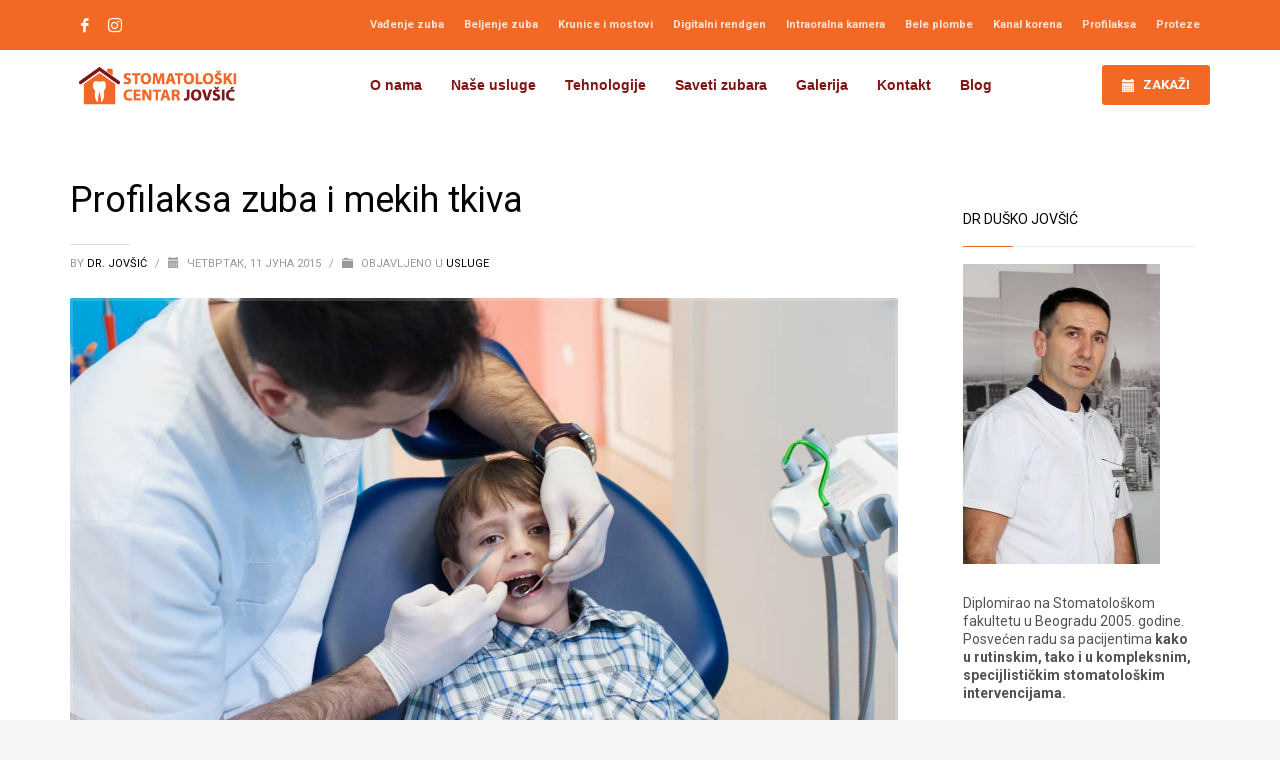

--- FILE ---
content_type: text/html; charset=UTF-8
request_url: https://stomatologjovsic.rs/profilaksa-zuba-i-mekih-tkiva/
body_size: 62298
content:
<!DOCTYPE html>
<html lang="sr-RS" prefix="og: https://ogp.me/ns#">
<head>
<meta charset="UTF-8"/>
<meta name="twitter:widgets:csp" content="on"/>
<link rel="profile" href="https://gmpg.org/xfn/11"/>
<link rel="pingback" href=""/>


<!-- Search Engine Optimization by Rank Math - https://rankmath.com/ -->
<title>Profilaksa zuba i mekih tkiva - Stomatolog Jovšić</title>
<meta name="description" content="Najbolji zub je potpuno zdrav zub i uz našu malu pomoć i prevenciju održaćete ga u tom stanju. Redovno čišćenje zubnog kamenca i mekih naslaga, poliranjem"/>
<meta name="robots" content="index, follow, max-snippet:-1, max-video-preview:-1, max-image-preview:large"/>
<link rel="canonical" href="https://stomatologjovsic.rs/profilaksa-zuba-i-mekih-tkiva/" />
<meta property="og:locale" content="sr_RS" />
<meta property="og:type" content="article" />
<meta property="og:title" content="Profilaksa zuba i mekih tkiva - Stomatolog Jovšić" />
<meta property="og:description" content="Najbolji zub je potpuno zdrav zub i uz našu malu pomoć i prevenciju održaćete ga u tom stanju. Redovno čišćenje zubnog kamenca i mekih naslaga, poliranjem" />
<meta property="og:url" content="https://stomatologjovsic.rs/profilaksa-zuba-i-mekih-tkiva/" />
<meta property="og:site_name" content="Stomatolog Jovšić" />
<meta property="article:section" content="Usluge" />
<meta property="og:updated_time" content="2020-03-18T11:13:36+01:00" />
<meta property="og:image" content="https://stomatologjovsic.rs/wp-content/uploads/2020/02/jovsic-deciji-stomatolog-3.jpg" />
<meta property="og:image:secure_url" content="https://stomatologjovsic.rs/wp-content/uploads/2020/02/jovsic-deciji-stomatolog-3.jpg" />
<meta property="og:image:width" content="1200" />
<meta property="og:image:height" content="800" />
<meta property="og:image:alt" content="Jovšić dečiji stomatolog" />
<meta property="og:image:type" content="image/jpeg" />
<meta name="twitter:card" content="summary_large_image" />
<meta name="twitter:title" content="Profilaksa zuba i mekih tkiva - Stomatolog Jovšić" />
<meta name="twitter:description" content="Najbolji zub je potpuno zdrav zub i uz našu malu pomoć i prevenciju održaćete ga u tom stanju. Redovno čišćenje zubnog kamenca i mekih naslaga, poliranjem" />
<meta name="twitter:image" content="https://stomatologjovsic.rs/wp-content/uploads/2020/02/jovsic-deciji-stomatolog-3.jpg" />
<meta name="twitter:label1" content="Written by" />
<meta name="twitter:data1" content="Dr. Jovšić" />
<meta name="twitter:label2" content="Time to read" />
<meta name="twitter:data2" content="1 minute" />
<script type="application/ld+json" class="rank-math-schema">{"@context":"https://schema.org","@graph":[{"@type":"Organization","@id":"https://stomatologjovsic.rs/#organization","name":"Stomatolog Jov\u0161i\u0107","url":"https://stomatologjovsic.rs","logo":{"@type":"ImageObject","@id":"https://stomatologjovsic.rs/#logo","url":"http://localhost/stomatolog/wp-content/uploads/2020/02/Logo-Stomatoloski-Centar-Jovsic-300.png","contentUrl":"http://localhost/stomatolog/wp-content/uploads/2020/02/Logo-Stomatoloski-Centar-Jovsic-300.png","caption":"Stomatolog Jov\u0161i\u0107","inLanguage":"sr-RS","width":"300","height":"86"}},{"@type":"WebSite","@id":"https://stomatologjovsic.rs/#website","url":"https://stomatologjovsic.rs","name":"Stomatolog Jov\u0161i\u0107","publisher":{"@id":"https://stomatologjovsic.rs/#organization"},"inLanguage":"sr-RS"},{"@type":"ImageObject","@id":"https://stomatologjovsic.rs/wp-content/uploads/2020/02/jovsic-deciji-stomatolog-3.jpg","url":"https://stomatologjovsic.rs/wp-content/uploads/2020/02/jovsic-deciji-stomatolog-3.jpg","width":"1200","height":"800","caption":"Jov\u0161i\u0107 de\u010diji stomatolog","inLanguage":"sr-RS"},{"@type":"BreadcrumbList","@id":"https://stomatologjovsic.rs/profilaksa-zuba-i-mekih-tkiva/#breadcrumb","itemListElement":[{"@type":"ListItem","position":"1","item":{"@id":"https://stomatologjovsic.rs","name":"Po\u010detna"}},{"@type":"ListItem","position":"2","item":{"@id":"https://stomatologjovsic.rs/usluge/","name":"Usluge"}},{"@type":"ListItem","position":"3","item":{"@id":"https://stomatologjovsic.rs/profilaksa-zuba-i-mekih-tkiva/","name":"Profilaksa zuba i mekih tkiva"}}]},{"@type":"WebPage","@id":"https://stomatologjovsic.rs/profilaksa-zuba-i-mekih-tkiva/#webpage","url":"https://stomatologjovsic.rs/profilaksa-zuba-i-mekih-tkiva/","name":"Profilaksa zuba i mekih tkiva - Stomatolog Jov\u0161i\u0107","datePublished":"2015-06-11T10:15:00+01:00","dateModified":"2020-03-18T11:13:36+01:00","isPartOf":{"@id":"https://stomatologjovsic.rs/#website"},"primaryImageOfPage":{"@id":"https://stomatologjovsic.rs/wp-content/uploads/2020/02/jovsic-deciji-stomatolog-3.jpg"},"inLanguage":"sr-RS","breadcrumb":{"@id":"https://stomatologjovsic.rs/profilaksa-zuba-i-mekih-tkiva/#breadcrumb"}},{"@type":"Service","name":"Profilaksa zuba i mekih tkiva - Stomatolog Jov\u0161i\u0107","description":"Najbolji zub je potpuno zdrav zub i uz na\u0161u malu pomo\u0107 i prevenciju odr\u017ea\u0107ete ga u tom stanju. Redovno \u010di\u0161\u0107enje zubnog kamenca i mekih naslaga, poliranjem","offers":{"@type":"Offer","price":"0"},"@id":"https://stomatologjovsic.rs/profilaksa-zuba-i-mekih-tkiva/#schema-2131","image":{"@id":"https://stomatologjovsic.rs/wp-content/uploads/2020/02/jovsic-deciji-stomatolog-3.jpg"},"mainEntityOfPage":{"@id":"https://stomatologjovsic.rs/profilaksa-zuba-i-mekih-tkiva/#webpage"}}]}</script>
<!-- /Rank Math WordPress SEO plugin -->

<link rel='dns-prefetch' href='//fonts.googleapis.com' />
<link rel="alternate" type="application/rss+xml" title="Stomatolog Jovšić &raquo; довод" href="https://stomatologjovsic.rs/feed/" />
<link rel="alternate" type="application/rss+xml" title="Stomatolog Jovšić &raquo; довод коментара" href="https://stomatologjovsic.rs/comments/feed/" />
<script type="text/javascript">
window._wpemojiSettings = {"baseUrl":"https:\/\/s.w.org\/images\/core\/emoji\/14.0.0\/72x72\/","ext":".png","svgUrl":"https:\/\/s.w.org\/images\/core\/emoji\/14.0.0\/svg\/","svgExt":".svg","source":{"concatemoji":"https:\/\/stomatologjovsic.rs\/wp-includes\/js\/wp-emoji-release.min.js?ver=41ec7ab41e1f1ab12cc4c96353f3affc"}};
/*! This file is auto-generated */
!function(i,n){var o,s,e;function c(e){try{var t={supportTests:e,timestamp:(new Date).valueOf()};sessionStorage.setItem(o,JSON.stringify(t))}catch(e){}}function p(e,t,n){e.clearRect(0,0,e.canvas.width,e.canvas.height),e.fillText(t,0,0);var t=new Uint32Array(e.getImageData(0,0,e.canvas.width,e.canvas.height).data),r=(e.clearRect(0,0,e.canvas.width,e.canvas.height),e.fillText(n,0,0),new Uint32Array(e.getImageData(0,0,e.canvas.width,e.canvas.height).data));return t.every(function(e,t){return e===r[t]})}function u(e,t,n){switch(t){case"flag":return n(e,"\ud83c\udff3\ufe0f\u200d\u26a7\ufe0f","\ud83c\udff3\ufe0f\u200b\u26a7\ufe0f")?!1:!n(e,"\ud83c\uddfa\ud83c\uddf3","\ud83c\uddfa\u200b\ud83c\uddf3")&&!n(e,"\ud83c\udff4\udb40\udc67\udb40\udc62\udb40\udc65\udb40\udc6e\udb40\udc67\udb40\udc7f","\ud83c\udff4\u200b\udb40\udc67\u200b\udb40\udc62\u200b\udb40\udc65\u200b\udb40\udc6e\u200b\udb40\udc67\u200b\udb40\udc7f");case"emoji":return!n(e,"\ud83e\udef1\ud83c\udffb\u200d\ud83e\udef2\ud83c\udfff","\ud83e\udef1\ud83c\udffb\u200b\ud83e\udef2\ud83c\udfff")}return!1}function f(e,t,n){var r="undefined"!=typeof WorkerGlobalScope&&self instanceof WorkerGlobalScope?new OffscreenCanvas(300,150):i.createElement("canvas"),a=r.getContext("2d",{willReadFrequently:!0}),o=(a.textBaseline="top",a.font="600 32px Arial",{});return e.forEach(function(e){o[e]=t(a,e,n)}),o}function t(e){var t=i.createElement("script");t.src=e,t.defer=!0,i.head.appendChild(t)}"undefined"!=typeof Promise&&(o="wpEmojiSettingsSupports",s=["flag","emoji"],n.supports={everything:!0,everythingExceptFlag:!0},e=new Promise(function(e){i.addEventListener("DOMContentLoaded",e,{once:!0})}),new Promise(function(t){var n=function(){try{var e=JSON.parse(sessionStorage.getItem(o));if("object"==typeof e&&"number"==typeof e.timestamp&&(new Date).valueOf()<e.timestamp+604800&&"object"==typeof e.supportTests)return e.supportTests}catch(e){}return null}();if(!n){if("undefined"!=typeof Worker&&"undefined"!=typeof OffscreenCanvas&&"undefined"!=typeof URL&&URL.createObjectURL&&"undefined"!=typeof Blob)try{var e="postMessage("+f.toString()+"("+[JSON.stringify(s),u.toString(),p.toString()].join(",")+"));",r=new Blob([e],{type:"text/javascript"}),a=new Worker(URL.createObjectURL(r),{name:"wpTestEmojiSupports"});return void(a.onmessage=function(e){c(n=e.data),a.terminate(),t(n)})}catch(e){}c(n=f(s,u,p))}t(n)}).then(function(e){for(var t in e)n.supports[t]=e[t],n.supports.everything=n.supports.everything&&n.supports[t],"flag"!==t&&(n.supports.everythingExceptFlag=n.supports.everythingExceptFlag&&n.supports[t]);n.supports.everythingExceptFlag=n.supports.everythingExceptFlag&&!n.supports.flag,n.DOMReady=!1,n.readyCallback=function(){n.DOMReady=!0}}).then(function(){return e}).then(function(){var e;n.supports.everything||(n.readyCallback(),(e=n.source||{}).concatemoji?t(e.concatemoji):e.wpemoji&&e.twemoji&&(t(e.twemoji),t(e.wpemoji)))}))}((window,document),window._wpemojiSettings);
</script>
<style type="text/css">
img.wp-smiley,
img.emoji {
	display: inline !important;
	border: none !important;
	box-shadow: none !important;
	height: 1em !important;
	width: 1em !important;
	margin: 0 0.07em !important;
	vertical-align: -0.1em !important;
	background: none !important;
	padding: 0 !important;
}
</style>
	<link rel='stylesheet' id='zn_all_g_fonts-css' href='//fonts.googleapis.com/css?family=Roboto%3A100%2C100italic%2Cregular%2Citalic%2C700%2C900%7COpen+Sans&#038;ver=6.3.7' type='text/css' media='all' />
<link rel='stylesheet' id='wp-block-library-css' href='https://stomatologjovsic.rs/wp-includes/css/dist/block-library/style.min.css?ver=41ec7ab41e1f1ab12cc4c96353f3affc' type='text/css' media='all' />
<style id='classic-theme-styles-inline-css' type='text/css'>
/*! This file is auto-generated */
.wp-block-button__link{color:#fff;background-color:#32373c;border-radius:9999px;box-shadow:none;text-decoration:none;padding:calc(.667em + 2px) calc(1.333em + 2px);font-size:1.125em}.wp-block-file__button{background:#32373c;color:#fff;text-decoration:none}
</style>
<style id='global-styles-inline-css' type='text/css'>
body{--wp--preset--color--black: #000000;--wp--preset--color--cyan-bluish-gray: #abb8c3;--wp--preset--color--white: #ffffff;--wp--preset--color--pale-pink: #f78da7;--wp--preset--color--vivid-red: #cf2e2e;--wp--preset--color--luminous-vivid-orange: #ff6900;--wp--preset--color--luminous-vivid-amber: #fcb900;--wp--preset--color--light-green-cyan: #7bdcb5;--wp--preset--color--vivid-green-cyan: #00d084;--wp--preset--color--pale-cyan-blue: #8ed1fc;--wp--preset--color--vivid-cyan-blue: #0693e3;--wp--preset--color--vivid-purple: #9b51e0;--wp--preset--gradient--vivid-cyan-blue-to-vivid-purple: linear-gradient(135deg,rgba(6,147,227,1) 0%,rgb(155,81,224) 100%);--wp--preset--gradient--light-green-cyan-to-vivid-green-cyan: linear-gradient(135deg,rgb(122,220,180) 0%,rgb(0,208,130) 100%);--wp--preset--gradient--luminous-vivid-amber-to-luminous-vivid-orange: linear-gradient(135deg,rgba(252,185,0,1) 0%,rgba(255,105,0,1) 100%);--wp--preset--gradient--luminous-vivid-orange-to-vivid-red: linear-gradient(135deg,rgba(255,105,0,1) 0%,rgb(207,46,46) 100%);--wp--preset--gradient--very-light-gray-to-cyan-bluish-gray: linear-gradient(135deg,rgb(238,238,238) 0%,rgb(169,184,195) 100%);--wp--preset--gradient--cool-to-warm-spectrum: linear-gradient(135deg,rgb(74,234,220) 0%,rgb(151,120,209) 20%,rgb(207,42,186) 40%,rgb(238,44,130) 60%,rgb(251,105,98) 80%,rgb(254,248,76) 100%);--wp--preset--gradient--blush-light-purple: linear-gradient(135deg,rgb(255,206,236) 0%,rgb(152,150,240) 100%);--wp--preset--gradient--blush-bordeaux: linear-gradient(135deg,rgb(254,205,165) 0%,rgb(254,45,45) 50%,rgb(107,0,62) 100%);--wp--preset--gradient--luminous-dusk: linear-gradient(135deg,rgb(255,203,112) 0%,rgb(199,81,192) 50%,rgb(65,88,208) 100%);--wp--preset--gradient--pale-ocean: linear-gradient(135deg,rgb(255,245,203) 0%,rgb(182,227,212) 50%,rgb(51,167,181) 100%);--wp--preset--gradient--electric-grass: linear-gradient(135deg,rgb(202,248,128) 0%,rgb(113,206,126) 100%);--wp--preset--gradient--midnight: linear-gradient(135deg,rgb(2,3,129) 0%,rgb(40,116,252) 100%);--wp--preset--font-size--small: 13px;--wp--preset--font-size--medium: 20px;--wp--preset--font-size--large: 36px;--wp--preset--font-size--x-large: 42px;--wp--preset--spacing--20: 0.44rem;--wp--preset--spacing--30: 0.67rem;--wp--preset--spacing--40: 1rem;--wp--preset--spacing--50: 1.5rem;--wp--preset--spacing--60: 2.25rem;--wp--preset--spacing--70: 3.38rem;--wp--preset--spacing--80: 5.06rem;--wp--preset--shadow--natural: 6px 6px 9px rgba(0, 0, 0, 0.2);--wp--preset--shadow--deep: 12px 12px 50px rgba(0, 0, 0, 0.4);--wp--preset--shadow--sharp: 6px 6px 0px rgba(0, 0, 0, 0.2);--wp--preset--shadow--outlined: 6px 6px 0px -3px rgba(255, 255, 255, 1), 6px 6px rgba(0, 0, 0, 1);--wp--preset--shadow--crisp: 6px 6px 0px rgba(0, 0, 0, 1);}:where(.is-layout-flex){gap: 0.5em;}:where(.is-layout-grid){gap: 0.5em;}body .is-layout-flow > .alignleft{float: left;margin-inline-start: 0;margin-inline-end: 2em;}body .is-layout-flow > .alignright{float: right;margin-inline-start: 2em;margin-inline-end: 0;}body .is-layout-flow > .aligncenter{margin-left: auto !important;margin-right: auto !important;}body .is-layout-constrained > .alignleft{float: left;margin-inline-start: 0;margin-inline-end: 2em;}body .is-layout-constrained > .alignright{float: right;margin-inline-start: 2em;margin-inline-end: 0;}body .is-layout-constrained > .aligncenter{margin-left: auto !important;margin-right: auto !important;}body .is-layout-constrained > :where(:not(.alignleft):not(.alignright):not(.alignfull)){max-width: var(--wp--style--global--content-size);margin-left: auto !important;margin-right: auto !important;}body .is-layout-constrained > .alignwide{max-width: var(--wp--style--global--wide-size);}body .is-layout-flex{display: flex;}body .is-layout-flex{flex-wrap: wrap;align-items: center;}body .is-layout-flex > *{margin: 0;}body .is-layout-grid{display: grid;}body .is-layout-grid > *{margin: 0;}:where(.wp-block-columns.is-layout-flex){gap: 2em;}:where(.wp-block-columns.is-layout-grid){gap: 2em;}:where(.wp-block-post-template.is-layout-flex){gap: 1.25em;}:where(.wp-block-post-template.is-layout-grid){gap: 1.25em;}.has-black-color{color: var(--wp--preset--color--black) !important;}.has-cyan-bluish-gray-color{color: var(--wp--preset--color--cyan-bluish-gray) !important;}.has-white-color{color: var(--wp--preset--color--white) !important;}.has-pale-pink-color{color: var(--wp--preset--color--pale-pink) !important;}.has-vivid-red-color{color: var(--wp--preset--color--vivid-red) !important;}.has-luminous-vivid-orange-color{color: var(--wp--preset--color--luminous-vivid-orange) !important;}.has-luminous-vivid-amber-color{color: var(--wp--preset--color--luminous-vivid-amber) !important;}.has-light-green-cyan-color{color: var(--wp--preset--color--light-green-cyan) !important;}.has-vivid-green-cyan-color{color: var(--wp--preset--color--vivid-green-cyan) !important;}.has-pale-cyan-blue-color{color: var(--wp--preset--color--pale-cyan-blue) !important;}.has-vivid-cyan-blue-color{color: var(--wp--preset--color--vivid-cyan-blue) !important;}.has-vivid-purple-color{color: var(--wp--preset--color--vivid-purple) !important;}.has-black-background-color{background-color: var(--wp--preset--color--black) !important;}.has-cyan-bluish-gray-background-color{background-color: var(--wp--preset--color--cyan-bluish-gray) !important;}.has-white-background-color{background-color: var(--wp--preset--color--white) !important;}.has-pale-pink-background-color{background-color: var(--wp--preset--color--pale-pink) !important;}.has-vivid-red-background-color{background-color: var(--wp--preset--color--vivid-red) !important;}.has-luminous-vivid-orange-background-color{background-color: var(--wp--preset--color--luminous-vivid-orange) !important;}.has-luminous-vivid-amber-background-color{background-color: var(--wp--preset--color--luminous-vivid-amber) !important;}.has-light-green-cyan-background-color{background-color: var(--wp--preset--color--light-green-cyan) !important;}.has-vivid-green-cyan-background-color{background-color: var(--wp--preset--color--vivid-green-cyan) !important;}.has-pale-cyan-blue-background-color{background-color: var(--wp--preset--color--pale-cyan-blue) !important;}.has-vivid-cyan-blue-background-color{background-color: var(--wp--preset--color--vivid-cyan-blue) !important;}.has-vivid-purple-background-color{background-color: var(--wp--preset--color--vivid-purple) !important;}.has-black-border-color{border-color: var(--wp--preset--color--black) !important;}.has-cyan-bluish-gray-border-color{border-color: var(--wp--preset--color--cyan-bluish-gray) !important;}.has-white-border-color{border-color: var(--wp--preset--color--white) !important;}.has-pale-pink-border-color{border-color: var(--wp--preset--color--pale-pink) !important;}.has-vivid-red-border-color{border-color: var(--wp--preset--color--vivid-red) !important;}.has-luminous-vivid-orange-border-color{border-color: var(--wp--preset--color--luminous-vivid-orange) !important;}.has-luminous-vivid-amber-border-color{border-color: var(--wp--preset--color--luminous-vivid-amber) !important;}.has-light-green-cyan-border-color{border-color: var(--wp--preset--color--light-green-cyan) !important;}.has-vivid-green-cyan-border-color{border-color: var(--wp--preset--color--vivid-green-cyan) !important;}.has-pale-cyan-blue-border-color{border-color: var(--wp--preset--color--pale-cyan-blue) !important;}.has-vivid-cyan-blue-border-color{border-color: var(--wp--preset--color--vivid-cyan-blue) !important;}.has-vivid-purple-border-color{border-color: var(--wp--preset--color--vivid-purple) !important;}.has-vivid-cyan-blue-to-vivid-purple-gradient-background{background: var(--wp--preset--gradient--vivid-cyan-blue-to-vivid-purple) !important;}.has-light-green-cyan-to-vivid-green-cyan-gradient-background{background: var(--wp--preset--gradient--light-green-cyan-to-vivid-green-cyan) !important;}.has-luminous-vivid-amber-to-luminous-vivid-orange-gradient-background{background: var(--wp--preset--gradient--luminous-vivid-amber-to-luminous-vivid-orange) !important;}.has-luminous-vivid-orange-to-vivid-red-gradient-background{background: var(--wp--preset--gradient--luminous-vivid-orange-to-vivid-red) !important;}.has-very-light-gray-to-cyan-bluish-gray-gradient-background{background: var(--wp--preset--gradient--very-light-gray-to-cyan-bluish-gray) !important;}.has-cool-to-warm-spectrum-gradient-background{background: var(--wp--preset--gradient--cool-to-warm-spectrum) !important;}.has-blush-light-purple-gradient-background{background: var(--wp--preset--gradient--blush-light-purple) !important;}.has-blush-bordeaux-gradient-background{background: var(--wp--preset--gradient--blush-bordeaux) !important;}.has-luminous-dusk-gradient-background{background: var(--wp--preset--gradient--luminous-dusk) !important;}.has-pale-ocean-gradient-background{background: var(--wp--preset--gradient--pale-ocean) !important;}.has-electric-grass-gradient-background{background: var(--wp--preset--gradient--electric-grass) !important;}.has-midnight-gradient-background{background: var(--wp--preset--gradient--midnight) !important;}.has-small-font-size{font-size: var(--wp--preset--font-size--small) !important;}.has-medium-font-size{font-size: var(--wp--preset--font-size--medium) !important;}.has-large-font-size{font-size: var(--wp--preset--font-size--large) !important;}.has-x-large-font-size{font-size: var(--wp--preset--font-size--x-large) !important;}
.wp-block-navigation a:where(:not(.wp-element-button)){color: inherit;}
:where(.wp-block-post-template.is-layout-flex){gap: 1.25em;}:where(.wp-block-post-template.is-layout-grid){gap: 1.25em;}
:where(.wp-block-columns.is-layout-flex){gap: 2em;}:where(.wp-block-columns.is-layout-grid){gap: 2em;}
.wp-block-pullquote{font-size: 1.5em;line-height: 1.6;}
</style>
<link rel='stylesheet' id='kallyas-styles-css' href='https://stomatologjovsic.rs/wp-content/themes/kallyas/style.css?ver=4.17.5' type='text/css' media='all' />
<link rel='stylesheet' id='th-bootstrap-styles-css' href='https://stomatologjovsic.rs/wp-content/themes/kallyas/css/bootstrap.min.css?ver=4.17.5' type='text/css' media='all' />
<link rel='stylesheet' id='th-theme-template-styles-css' href='https://stomatologjovsic.rs/wp-content/themes/kallyas/css/template.min.css?ver=4.17.5' type='text/css' media='all' />
<link rel='stylesheet' id='zion-frontend-css' href='https://stomatologjovsic.rs/wp-content/themes/kallyas/framework/zion-builder/assets/css/znb_frontend.css?ver=1.0.28' type='text/css' media='all' />
<link rel='stylesheet' id='23-layout.css-css' href='//stomatologjovsic.rs/wp-content/uploads/zion-builder/cache/23-layout.css?ver=c6a56a908b3a29a15fc973ee0936bec8' type='text/css' media='all' />
<link rel='stylesheet' id='kallyas-child-css' href='https://stomatologjovsic.rs/wp-content/themes/kallyas-child/style.css?ver=4.17.5' type='text/css' media='all' />
<link rel='stylesheet' id='th-theme-print-stylesheet-css' href='https://stomatologjovsic.rs/wp-content/themes/kallyas/css/print.css?ver=4.17.5' type='text/css' media='print' />
<link rel='stylesheet' id='th-theme-options-styles-css' href='//stomatologjovsic.rs/wp-content/uploads/zn_dynamic.css?ver=1762770015' type='text/css' media='all' />
<link rel='stylesheet' id='call-now-button-modern-style-css' href='https://stomatologjovsic.rs/wp-content/plugins/call-now-button/resources/style/modern.css?ver=1.5.5' type='text/css' media='all' />
<script type='text/javascript' src='https://stomatologjovsic.rs/wp-includes/js/jquery/jquery.min.js?ver=3.7.0' id='jquery-core-js'></script>
<script type='text/javascript' src='https://stomatologjovsic.rs/wp-includes/js/jquery/jquery-migrate.min.js?ver=3.4.1' id='jquery-migrate-js'></script>
<link rel="https://api.w.org/" href="https://stomatologjovsic.rs/wp-json/" /><link rel="alternate" type="application/json" href="https://stomatologjovsic.rs/wp-json/wp/v2/posts/23" /><link rel="EditURI" type="application/rsd+xml" title="RSD" href="https://stomatologjovsic.rs/xmlrpc.php?rsd" />
<link rel="alternate" type="application/json+oembed" href="https://stomatologjovsic.rs/wp-json/oembed/1.0/embed?url=https%3A%2F%2Fstomatologjovsic.rs%2Fprofilaksa-zuba-i-mekih-tkiva%2F" />
<link rel="alternate" type="text/xml+oembed" href="https://stomatologjovsic.rs/wp-json/oembed/1.0/embed?url=https%3A%2F%2Fstomatologjovsic.rs%2Fprofilaksa-zuba-i-mekih-tkiva%2F&#038;format=xml" />
		<meta name="theme-color"
			  content="#f26926">
				<meta name="viewport" content="width=device-width, initial-scale=1, maximum-scale=1"/>
		
		<!--[if lte IE 8]>
		<script type="text/javascript">
			var $buoop = {
				vs: {i: 10, f: 25, o: 12.1, s: 7, n: 9}
			};

			$buoop.ol = window.onload;

			window.onload = function () {
				try {
					if ($buoop.ol) {
						$buoop.ol()
					}
				}
				catch (e) {
				}

				var e = document.createElement("script");
				e.setAttribute("type", "text/javascript");
				e.setAttribute("src", "https://browser-update.org/update.js");
				document.body.appendChild(e);
			};
		</script>
		<![endif]-->

		<!-- for IE6-8 support of HTML5 elements -->
		<!--[if lt IE 9]>
		<script src="//html5shim.googlecode.com/svn/trunk/html5.js"></script>
		<![endif]-->
		
	<!-- Fallback for animating in viewport -->
	<noscript>
		<style type="text/css" media="screen">
			.zn-animateInViewport {visibility: visible;}
		</style>
	</noscript>
	<!-- Global site tag (gtag.js) - Google Analytics -->
<script async src="https://www.googletagmanager.com/gtag/js?id=UA-3358628-25"></script>
<script>
  window.dataLayer = window.dataLayer || [];
  function gtag(){dataLayer.push(arguments);}
  gtag('js', new Date());

  gtag('config', 'UA-3358628-25');
</script>
</head>

<body data-rsssl=1  class="post-template-default single single-post postid-23 single-format-standard res1170 kl-sticky-header kl-skin--light" itemscope="itemscope" itemtype="https://schema.org/WebPage" >


<div class="login_register_stuff"></div><!-- end login register stuff -->		<div id="fb-root"></div>
		<script>(function (d, s, id) {
			var js, fjs = d.getElementsByTagName(s)[0];
			if (d.getElementById(id)) {return;}
			js = d.createElement(s); js.id = id;
			js.src = "https://connect.facebook.net/en_US/sdk.js#xfbml=1&version=v3.0";
			fjs.parentNode.insertBefore(js, fjs);
		}(document, 'script', 'facebook-jssdk'));</script>
		

<div id="page_wrapper">

<header id="header" class="site-header  style14 cta_button header--sticky header--not-sticked    site-header--absolute-xs site-header-xs-color-scheme--light  sticky-resize headerstyle--default site-header--relative nav-th--light sheader-sh--light"   role="banner" itemscope="itemscope" itemtype="https://schema.org/WPHeader" >
		<div class="site-header-wrapper sticky-top-area">

		<div class="site-header-top-wrapper topbar-style--custom  sh--light">

			<div class="siteheader-container container">

				

	
	<div class="fxb-row site-header-row site-header-top ">

		<div class='fxb-col fxb fxb-start-x fxb-center-y fxb-basis-auto site-header-col-left site-header-top-left'>
			<ul class="sh-component social-icons sc--clean topnav navRight topnav-no-hdnav"><li class="topnav-li social-icons-li"><a href="https://www.facebook.com/Stomatoloski-Centar-Jovsic-637543033054286/" data-zniconfam="kl-social-icons" data-zn_icon="" target="_blank" class="topnav-item social-icons-item scheader-icon-" title="Facebook"></a></li><li class="topnav-li social-icons-li"><a href="https://www.instagram.com/stomatolog.jovsic/" data-zniconfam="kl-social-icons" data-zn_icon="" target="_blank" class="topnav-item social-icons-item scheader-icon-" title="Instagram"></a></li></ul>					</div>

		<div class='fxb-col fxb fxb-end-x fxb-center-y fxb-basis-auto site-header-col-right site-header-top-right'>
						<ul id="menu-usluge-1" class=" topnav topnav-no-sc"><li class="menu-item menu-item-type-post_type menu-item-object-post menu-item-511"><a href="https://stomatologjovsic.rs/vadjenje-zuba/">Vađenje zuba</a></li>
<li class="menu-item menu-item-type-post_type menu-item-object-post menu-item-152"><a href="https://stomatologjovsic.rs/beljenje-zuba/">Beljenje zuba</a></li>
<li class="menu-item menu-item-type-post_type menu-item-object-post menu-item-153"><a href="https://stomatologjovsic.rs/bezmetalne-krune/">Krunice i mostovi</a></li>
<li class="menu-item menu-item-type-post_type menu-item-object-post menu-item-154"><a href="https://stomatologjovsic.rs/digitalni-rendgen-aparat/">Digitalni rendgen</a></li>
<li class="menu-item menu-item-type-post_type menu-item-object-post menu-item-155"><a href="https://stomatologjovsic.rs/intraoralna-kamera/">Intraoralna kamera</a></li>
<li class="menu-item menu-item-type-post_type menu-item-object-post menu-item-156"><a href="https://stomatologjovsic.rs/kompozitni-ispuni-bele-plombe/">Bele plombe</a></li>
<li class="menu-item menu-item-type-post_type menu-item-object-post menu-item-157"><a href="https://stomatologjovsic.rs/lecenje-kanala-korena-zuba/">Kanal korena</a></li>
<li class="menu-item menu-item-type-post_type menu-item-object-post current-menu-item menu-item-158 active"><a href="https://stomatologjovsic.rs/profilaksa-zuba-i-mekih-tkiva/" aria-current="page">Profilaksa</a></li>
<li class="menu-item menu-item-type-post_type menu-item-object-post menu-item-159"><a href="https://stomatologjovsic.rs/totalne-i-parcijalne-proteze/">Proteze</a></li>
</ul>		</div>

	</div><!-- /.site-header-top -->

	

			</div>
		</div><!-- /.site-header-top-wrapper -->

		<div class="kl-top-header site-header-main-wrapper clearfix   header-no-bottom  sh--light">

			<div class="container siteheader-container ">

				<div class='fxb-col fxb-basis-auto'>

					

<div class="fxb-row site-header-row site-header-main ">

	<div class='fxb-col fxb fxb-start-x fxb-center-y fxb-basis-auto fxb-grow-0 fxb-sm-full site-header-col-left site-header-main-left'>
				<div id="logo-container" class="logo-container   logosize--contain zn-original-logo">
			<!-- Logo -->
			<h3 class='site-logo logo ' id='logo'><a href='https://stomatologjovsic.rs/' class='site-logo-anch'><img class="logo-img site-logo-img" src="https://stomatologjovsic.rs/wp-content/uploads/2020/02/Logo-Stomatoloski-Centar-Jovsic-300.png"  alt="Stomatolog Jovšić" title="Stomatološki centar Jovšić, Vidikovac Beograd"  /></a></h3>			<!-- InfoCard -->
					</div>

			</div>

	<div class='fxb-col fxb fxb-center-x fxb-center-y fxb-basis-auto fxb-sm-half site-header-col-center site-header-main-center'>
				<div class="sh-component main-menu-wrapper" role="navigation" itemscope="itemscope" itemtype="https://schema.org/SiteNavigationElement" >

					<div class="zn-res-menuwrapper">
			<a href="#" class="zn-res-trigger zn-menuBurger zn-menuBurger--3--s zn-menuBurger--anim1 " id="zn-res-trigger">
				<span></span>
				<span></span>
				<span></span>
			</a>
		</div><!-- end responsive menu -->
		<div id="main-menu" class="main-nav mainnav--sidepanel mainnav--active-text mainnav--pointer-dash nav-mm--light zn_mega_wrapper "><ul id="menu-glavni-meni" class="main-menu main-menu-nav zn_mega_menu "><li id="menu-item-44" class="main-menu-item menu-item menu-item-type-post_type menu-item-object-page menu-item-44  main-menu-item-top  menu-item-even menu-item-depth-0"><a href="https://stomatologjovsic.rs/stomatoloski-centar-jovsic/" class=" main-menu-link main-menu-link-top"><span>O nama</span></a></li>
<li id="menu-item-43" class="main-menu-item menu-item menu-item-type-post_type menu-item-object-page current-menu-ancestor current-menu-parent current_page_parent current_page_ancestor menu-item-has-children menu-item-43 active  main-menu-item-top  menu-item-even menu-item-depth-0"><a href="https://stomatologjovsic.rs/usluge/" class=" main-menu-link main-menu-link-top"><span>Naše usluge</span></a>
<ul class="sub-menu clearfix">
	<li id="menu-item-708" class="main-menu-item menu-item menu-item-type-post_type menu-item-object-page menu-item-708  main-menu-item-sub  menu-item-odd menu-item-depth-1"><a href="https://stomatologjovsic.rs/usluge/anestezija-bez-igle/" class=" main-menu-link main-menu-link-sub"><span>Anestezija bez igle</span></a></li>
	<li id="menu-item-45" class="main-menu-item menu-item menu-item-type-post_type menu-item-object-post menu-item-45  main-menu-item-sub  menu-item-odd menu-item-depth-1"><a href="https://stomatologjovsic.rs/beljenje-zuba/" class=" main-menu-link main-menu-link-sub"><span>Beljenje zuba</span></a></li>
	<li id="menu-item-46" class="main-menu-item menu-item menu-item-type-post_type menu-item-object-post menu-item-46  main-menu-item-sub  menu-item-odd menu-item-depth-1"><a href="https://stomatologjovsic.rs/bezmetalne-krune/" class=" main-menu-link main-menu-link-sub"><span>Bezmetalne krune i metalo-keramičke krunice</span></a></li>
	<li id="menu-item-47" class="main-menu-item menu-item menu-item-type-post_type menu-item-object-post menu-item-47  main-menu-item-sub  menu-item-odd menu-item-depth-1"><a href="https://stomatologjovsic.rs/digitalni-rendgen-aparat/" class=" main-menu-link main-menu-link-sub"><span>Digitalni rendgen aparat</span></a></li>
	<li id="menu-item-48" class="main-menu-item menu-item menu-item-type-post_type menu-item-object-post menu-item-48  main-menu-item-sub  menu-item-odd menu-item-depth-1"><a href="https://stomatologjovsic.rs/intraoralna-kamera/" class=" main-menu-link main-menu-link-sub"><span>Intraoralna kamera</span></a></li>
	<li id="menu-item-49" class="main-menu-item menu-item menu-item-type-post_type menu-item-object-post menu-item-49  main-menu-item-sub  menu-item-odd menu-item-depth-1"><a href="https://stomatologjovsic.rs/kompozitni-ispuni-bele-plombe/" class=" main-menu-link main-menu-link-sub"><span>Kompozitni ispuni, bele plombe</span></a></li>
	<li id="menu-item-50" class="main-menu-item menu-item menu-item-type-post_type menu-item-object-post menu-item-50  main-menu-item-sub  menu-item-odd menu-item-depth-1"><a href="https://stomatologjovsic.rs/lecenje-kanala-korena-zuba/" class=" main-menu-link main-menu-link-sub"><span>Lečenje kanala korena zuba</span></a></li>
	<li id="menu-item-51" class="main-menu-item menu-item menu-item-type-post_type menu-item-object-post current-menu-item menu-item-51 active  main-menu-item-sub  menu-item-odd menu-item-depth-1"><a href="https://stomatologjovsic.rs/profilaksa-zuba-i-mekih-tkiva/" class=" main-menu-link main-menu-link-sub"><span>Profilaksa zuba i mekih tkiva</span></a></li>
	<li id="menu-item-52" class="main-menu-item menu-item menu-item-type-post_type menu-item-object-post menu-item-52  main-menu-item-sub  menu-item-odd menu-item-depth-1"><a href="https://stomatologjovsic.rs/totalne-i-parcijalne-proteze/" class=" main-menu-link main-menu-link-sub"><span>Totalne i parcijalne proteze</span></a></li>
</ul>
</li>
<li id="menu-item-39" class="main-menu-item menu-item menu-item-type-post_type menu-item-object-page menu-item-39  main-menu-item-top  menu-item-even menu-item-depth-0"><a href="https://stomatologjovsic.rs/nove-tehnologije/" class=" main-menu-link main-menu-link-top"><span>Tehnologije</span></a></li>
<li id="menu-item-42" class="main-menu-item menu-item menu-item-type-post_type menu-item-object-page menu-item-42  main-menu-item-top  menu-item-even menu-item-depth-0"><a href="https://stomatologjovsic.rs/saveti-zubara/" class=" main-menu-link main-menu-link-top"><span>Saveti zubara</span></a></li>
<li id="menu-item-41" class="main-menu-item menu-item menu-item-type-post_type menu-item-object-page menu-item-41  main-menu-item-top  menu-item-even menu-item-depth-0"><a href="https://stomatologjovsic.rs/galerija/" class=" main-menu-link main-menu-link-top"><span>Galerija</span></a></li>
<li id="menu-item-40" class="main-menu-item menu-item menu-item-type-post_type menu-item-object-page menu-item-40  main-menu-item-top  menu-item-even menu-item-depth-0"><a href="https://stomatologjovsic.rs/kontakt/" class=" main-menu-link main-menu-link-top"><span>Kontakt</span></a></li>
<li id="menu-item-640" class="main-menu-item menu-item menu-item-type-post_type menu-item-object-page current_page_parent menu-item-640  main-menu-item-top  menu-item-even menu-item-depth-0"><a href="https://stomatologjovsic.rs/blog-saveti-zubara/" class=" main-menu-link main-menu-link-top"><span>Blog</span></a></li>
</ul></div>		</div>
		<!-- end main_menu -->
			</div>

	<div class='fxb-col fxb fxb-end-x fxb-center-y fxb-basis-auto fxb-sm-half site-header-col-right site-header-main-right'>

		<div class='fxb-col fxb fxb-end-x fxb-center-y fxb-basis-auto fxb-sm-half site-header-main-right-top'>
						<a href="/kontakt/zakazite-pregled/"  class="sh-component ctabutton cta-button-0 kl-cta-custom btn btn-fullcolor  zn_dummy_value cta-icon--before btn--rounded"  target="_self"  itemprop="url" ><span data-zniconfam="glyphicons_halflingsregular" data-zn_icon=""></span><span>ZAKAŽI</span></a>		</div>

		
	</div>

</div><!-- /.site-header-main -->


				</div>

							</div><!-- /.siteheader-container -->

		</div><!-- /.site-header-main-wrapper -->

		

	</div><!-- /.site-header-wrapper -->
	</header>

	<section id="content" class="site-content">
		<div class="container">
			<div class="row">

				<!--// Main Content: page content from WP_EDITOR along with the appropriate sidebar if one specified. -->
				<div class="right_sidebar col-sm-8 col-md-9 " role="main" itemprop="mainContentOfPage" >
					<div id="th-content-post">
						<div id="post-23" class="kl-single-layout--classic post-23 post type-post status-publish format-standard has-post-thumbnail hentry category-usluge">

    
    <div class="itemView clearfix eBlog kl-blog kl-blog-list-wrapper kl-blog--style-light ">

        <h1 class="page-title kl-blog-post-title entry-title" itemprop="headline" >Profilaksa zuba i mekih tkiva</h1><div class="kl-blog-post" itemscope="itemscope" itemtype="https://schema.org/Blog" >

    <div class="itemHeader kl-blog-post-header">
    <div class="post_details kl-blog-post-details kl-font-alt">
        <span class="itemAuthor kl-blog-post-details-author vcard author"  itemprop="author" itemscope="itemscope" itemtype="https://schema.org/Person" >
	by	<span class="fn">
		<a class=" kl-blog-post-author-link" href="https://stomatologjovsic.rs/author/jovsic/">
			Dr. Jovšić		</a>
	</span>
</span>
        <span class="infSep kl-blog-post-details-sep "> / </span>
        <span class="itemDateCreated kl-blog-post-date" itemprop="datePublished" >
	<span class="kl-blog-post-date-icon glyphicon glyphicon-calendar"></span>
	<span class="updated">
		четвртак, 11 јуна 2015	</span>
</span>
        <span class="infSep kl-blog-post-details-sep"> / </span>
        <span class="itemCategory kl-blog-post-category">
    <span class="kl-blog-post-category-icon glyphicon glyphicon-folder-close"></span>
    Objavljeno u</span>
<a href="https://stomatologjovsic.rs/usluge/" rel="category tag">Usluge</a>    </div>
</div>
<!-- end itemheader -->
<div class="itemBody kl-blog-post-body kl-blog-cols-1" itemprop="text" >
    <!-- Blog Image -->
    <a data-lightbox="image" href="https://stomatologjovsic.rs/wp-content/uploads/2020/02/jovsic-deciji-stomatolog-3.jpg" class="hoverBorder pull-left full-width kl-blog-post-img"><img src="https://stomatologjovsic.rs/wp-content/uploads/2020/02/jovsic-deciji-stomatolog-3.jpg"  width="1200" height="800" alt="Jovšić dečiji stomatolog" title="Jovšić dečiji stomatolog"/></a>    <!-- Blog Content -->
    
<p><strong>Najbolji zub je potpuno zdrav zub</strong> i uz našu malu pomoć i prevenciju održaćete ga u tom stanju. Redovno čišćenje zubnog kamenca i mekih naslaga, poliranjem zuba, zalivanje fisura stalnih šestica kod dece, i održavanje zdravlja mekih tkiva su intervencije koje ćemo obaviti na svakoj Vašoj redovnoj kontroli. Mi ćemo Vas podsetiti na svaku redovnu šestomesečnu kontrolu. </p>



<p>Rado ćemo motivisati naše najmlađe paciente da od malih nogu steknu naviku održavanja svojih zuba. <strong>Našim najmlađim pacijentima poklanjamo posebnu pažnju.</strong> Znamo kako da pažljivim i strpljivim pristupom, njihovi strahovi od posete stomatologu nestanu, a kasnije susreti prerastu i u druženje. </p>



<h2 class="wp-block-heading">Bruksizam</h2>



<p>Bruksizam predstavlja poremećaj parafunkcijskih kretnji stiskanja i škripanja zubima. Najčešći način utvrđivanja bruksizma je abrazivno trošenje zuba. Pored trošenja zubne supstance mogu se javiti siptomi poput osetljivosti zuba, glavobolje i  bola u viličnom zglobu. Može se javiti u toku sna ali i u budnom stanju. Najčešće se razvija u adoloscentnoj dobi izmedju 18-29 godini života. </p>



<div class="wp-block-image"><figure class="aligncenter size-large"><img decoding="async" fetchpriority="high" width="613" height="409" src="https://stomatologjovsic.rs/wp-content/uploads/2020/03/Bruksizam.jpg" alt="Profilaksa zuba i mekih tkiva 1" class="wp-image-560" srcset="https://stomatologjovsic.rs/wp-content/uploads/2020/03/Bruksizam.jpg 613w, https://stomatologjovsic.rs/wp-content/uploads/2020/03/Bruksizam-300x200.jpg 300w, https://stomatologjovsic.rs/wp-content/uploads/2020/03/Bruksizam-280x187.jpg 280w" sizes="(max-width: 613px) 100vw, 613px" title="Profilaksa zuba i mekih tkiva 1"></figure></div>



<p><strong>Bruksizam</strong> može biti prouzrokovan mnogobrojnim faktorima, među kojima je glavni uzročnik psihički stres. <strong>Terapija;</strong> postoji više mogućnosti za rešavanje ovog problema. Štitnik za zube, tkz. <strong>Splint</strong> jedan je od njih. Izrađuje ga stomatolog, nosi se uglavnom noću, pomaže u otklanjanju loših navika, kao što je škripanje zubima, tako što amortizuje pojačan pritisak na zube, sprečavajuci njihovo trošenje, odnosno trošenje zubne supstance. </p>



<p>Takodje je poželjan odlazak kod neuropsihijatra, koji ima ulogu u rešavanju ovog problema smanjivanjem stresa, ali i straha. Takođe jedan od mogućeg  vida terapije kod ovakvih zuba jeste izrada metalokeramičkih krunica, ali i obavezna izrada splinta, koji će se nositi noću preko keramičkih zuba.</p>

</div>
<!-- end item body -->
<div class="clearfix"></div>
<!-- Social sharing -->
<ul class="itemSocialSharing kl-blog-post-socsharing clearfix">

    <!-- Facebook Button -->
    <li class="itemFacebookButton kl-blog-post-socsharing-fb">
        <div class="fb-like" data-href="https://stomatologjovsic.rs/profilaksa-zuba-i-mekih-tkiva/" data-send="false" data-layout="button_count" data-width="90" data-show-faces="false"></div>
    </li>

    <!-- Google +1 Button -->
    <li class="itemGooglePlusOneButton kl-blog-post-socsharing-gp">
        <script type="text/javascript">
            jQuery(function($){
                var po = document.createElement('script');
                po.type = 'text/javascript';
                po.async = true;
                po.src = 'https://apis.google.com/js/plusone.js';
                var s = document.getElementsByTagName('script')[0];
                s.parentNode.insertBefore(po, s);
            });
        </script>
        <div class="g-plusone" data-size="medium"></div>
    </li>

    <!-- Twitter Button -->
    <li class="itemTwitterButton kl-blog-post-socsharing-tw">
        <a href="//twitter.com/share" class="twitter-share-button" data-count="horizontal">Tweet</a>
        <script>window.twttr = (function(d, s, id) {
          var js, fjs = d.getElementsByTagName(s)[0],
            t = window.twttr || {};
          if (d.getElementById(id)) return t;
          js = d.createElement(s);
          js.id = id;
          js.src = "https://platform.twitter.com/widgets.js";
          fjs.parentNode.insertBefore(js, fjs);

          t._e = [];
          t.ready = function(f) {
            t._e.push(f);
          };

          return t;
        }(document, "script", "twitter-wjs"));</script>
    </li>

    <!-- Pin Button -->
    <li class="kl-blog-post-socsharing-pin">
      <a data-pin-do="buttonPin" data-pin-count="beside" data-pin-save="true" href="https://www.pinterest.com/pin/create/button/?url=https%3A%2F%2Fstomatologjovsic.rs%2Fprofilaksa-zuba-i-mekih-tkiva%2F" class="pin-it-button"></a>
        <script async defer src="//assets.pinterest.com/js/pinit.js"></script>
    </li>

    <!-- Linked in -->
    <li class="kl-blog-post-socsharing-lk">
        <script src="//platform.linkedin.com/in.js" type="text/javascript"> lang: en_US</script>
        <script type="IN/Share" data-counter="top"></script>
    </li>

</ul><!-- end social sharing -->
    <div class="related-articles kl-blog-related">

        <h3 class="rta-title kl-blog-related-title" itemprop="headline" >Pročitajte još:</h3>

        <div class="row kl-blog-related-row">
            <div class="col-sm-4">
    <div class="rta-post kl-blog-related-post">
        <a class="kl-blog-related-post-link" href="https://stomatologjovsic.rs/kompozitni-ispuni-bele-plombe/">
                    <img class="kl-blog-related-post-img" src="https://stomatologjovsic.rs/wp-content/uploads/2020/02/stomatoloski-pregled-dr-jovsic-370x240_c.jpg" width="370" height="240" alt="Stomatološki pregled dr. Jovšić" title="Stomatološki pregled dr. Jovšić"/></a>        <h5 class="kl-blog-related-post-title"><a class="kl-blog-related-post-title-link" href="https://stomatologjovsic.rs/kompozitni-ispuni-bele-plombe/">Kompozitni ispuni, bele plombe</a></h5>
    </div>
</div>
<div class="col-sm-4">
    <div class="rta-post kl-blog-related-post">
        <a class="kl-blog-related-post-link" href="https://stomatologjovsic.rs/digitalni-rendgen-aparat/">
                    <img class="kl-blog-related-post-img" src="https://stomatologjovsic.rs/wp-content/uploads/2020/03/Digitalni-rendgen-aparat-370x240_c.jpg" width="370" height="240" alt="Digitalni rendgen aparat" title="Digitalni rendgen aparat"/></a>        <h5 class="kl-blog-related-post-title"><a class="kl-blog-related-post-title-link" href="https://stomatologjovsic.rs/digitalni-rendgen-aparat/">Digitalni rendgen aparat</a></h5>
    </div>
</div>
<div class="col-sm-4">
    <div class="rta-post kl-blog-related-post">
        <a class="kl-blog-related-post-link" href="https://stomatologjovsic.rs/totalne-i-parcijalne-proteze/">
                    <img class="kl-blog-related-post-img" src="https://stomatologjovsic.rs/wp-content/uploads/2020/02/stomatoloska-ordinacija-jovsic-08-370x240_c.jpg" width="370" height="240" alt="Stomatolog Jovšić tim zubara" title="Stomatolog Jovšić tim zubara"/></a>        <h5 class="kl-blog-related-post-title"><a class="kl-blog-related-post-title-link" href="https://stomatologjovsic.rs/totalne-i-parcijalne-proteze/">Totalne i parcijalne proteze</a></h5>
    </div>
</div>
        </div>

    </div>
    
</div><!-- /.kl-blog-post -->
    </div>
    <!-- End Item Layout -->
</div>
					</div><!--// #th-content-post -->
				</div>

				<aside class=" col-sm-4 col-md-3 " role="complementary" itemscope="itemscope" itemtype="https://schema.org/WPSideBar" ><div class="zn_sidebar sidebar kl-sidebar--light element-scheme--light"><div id="media_image-2" class="widget zn-sidebar-widget widget_media_image"><h3 class="widgettitle zn-sidebar-widget-title title">Dr Duško Jovšić</h3><a href="/stomatoloski-centar-jovsic/#tim"><img width="197" height="300" src="https://stomatologjovsic.rs/wp-content/uploads/2020/03/dr-dusko-jovsic-portret-197x300.jpg" class="image wp-image-515  attachment-medium size-medium" alt="dr Duško Jovšić stomatolog" decoding="async" style="max-width: 100%; height: auto;" loading="lazy" srcset="https://stomatologjovsic.rs/wp-content/uploads/2020/03/dr-dusko-jovsic-portret-197x300.jpg 197w, https://stomatologjovsic.rs/wp-content/uploads/2020/03/dr-dusko-jovsic-portret-123x187.jpg 123w, https://stomatologjovsic.rs/wp-content/uploads/2020/03/dr-dusko-jovsic-portret.jpg 656w" sizes="(max-width: 197px) 100vw, 197px" /></a></div><div id="text-2" class="widget zn-sidebar-widget widget_text">			<div class="textwidget"><p>Diplomirao na Stomatološkom fakultetu u Beogradu 2005. godine. Posvećen radu sa pacijentima <strong>kako u rutinskim, tako i u kompleksnim, specijlističkim stomatološkim intervencijama.</strong></p>
<p style="text-align:center;">Pogledajte naš ceo<br />
<a class="button" href="/stomatoloski-centar-jovsic/#tim">stomatološki tim</a></p>
</div>
		</div>			<div id="recent-posts-2" class="widget zn-sidebar-widget widget_recent_entries">			<div class="latest_posts-wgt">			<h3 class="widgettitle zn-sidebar-widget-title title">Pogledajte još</h3>			<ul class="posts latest_posts-wgt-posts">
									<li class="lp-post latest_posts-wgt-post">
						<a href="https://stomatologjovsic.rs/zubni-kamenac/" class="hoverBorder pull-left latest_posts-wgt-thumb"><img width="54" height="54" src="https://stomatologjovsic.rs/wp-content/uploads/2020/07/osmeh-150x150.jpeg" class="attachment-54x54 size-54x54 wp-post-image" alt="Zubni kamenac 2" decoding="async" loading="lazy" title="Zubni kamenac 2"></a>						<h4 class="title latest_posts-wgt-title" itemprop="headline" >
							<a href="https://stomatologjovsic.rs/zubni-kamenac/" class="latest_posts-wgt-title-link" title="Zubni kamenac">
							Zubni kamenac							</a></h4>
													<div class="text latest_posts-wgt-text">Dentalni plak je bezbojna, ponekad opalescentna...</div>
																	</li>
									<li class="lp-post latest_posts-wgt-post">
						<a href="https://stomatologjovsic.rs/stomatoloski-pregled-deteta-sa-traumatskom-povredom-zuba/" class="hoverBorder pull-left latest_posts-wgt-thumb"><img width="54" height="54" src="https://stomatologjovsic.rs/wp-content/uploads/2020/06/Polomljen_zub-150x150.jpg" class="attachment-54x54 size-54x54 wp-post-image" alt="Stomatološki pregled deteta sa traumatskom povredom zuba 3" decoding="async" loading="lazy" title="Stomatološki pregled deteta sa traumatskom povredom zuba 3"></a>						<h4 class="title latest_posts-wgt-title" itemprop="headline" >
							<a href="https://stomatologjovsic.rs/stomatoloski-pregled-deteta-sa-traumatskom-povredom-zuba/" class="latest_posts-wgt-title-link" title="Stomatološki pregled deteta sa traumatskom povredom zuba">
							Stomatološki pregled deteta sa traumatskom povredom zuba							</a></h4>
													<div class="text latest_posts-wgt-text">Traumatske zubne povrede su iznenadne i svrstav...</div>
																	</li>
									<li class="lp-post latest_posts-wgt-post">
						<a href="https://stomatologjovsic.rs/afte-u-ustima-kako-nastaju/" class="hoverBorder pull-left latest_posts-wgt-thumb"><img width="54" height="54" src="https://stomatologjovsic.rs/wp-content/uploads/2020/05/Afte-u-ustima-e1589802022243-150x150.png" class="attachment-54x54 size-54x54 wp-post-image" alt="Afte u ustima, kako nastaju? 4" decoding="async" loading="lazy" title="Afte u ustima, kako nastaju? 4"></a>						<h4 class="title latest_posts-wgt-title" itemprop="headline" >
							<a href="https://stomatologjovsic.rs/afte-u-ustima-kako-nastaju/" class="latest_posts-wgt-title-link" title="Afte u ustima, kako nastaju?">
							Afte u ustima, kako nastaju?							</a></h4>
													<div class="text latest_posts-wgt-text">Afte &nbsp;obično počinju &nbsp;da se javljaju ...</div>
																	</li>
									<li class="lp-post latest_posts-wgt-post">
						<a href="https://stomatologjovsic.rs/dojenje-i-karijes/" class="hoverBorder pull-left latest_posts-wgt-thumb"><img width="54" height="54" src="https://stomatologjovsic.rs/wp-content/uploads/2020/04/mlada-mama-150x150.jpg" class="attachment-54x54 size-54x54 wp-post-image" alt="Dojenje i karijes 5" decoding="async" loading="lazy" title="Dojenje i karijes 5"></a>						<h4 class="title latest_posts-wgt-title" itemprop="headline" >
							<a href="https://stomatologjovsic.rs/dojenje-i-karijes/" class="latest_posts-wgt-title-link" title="Dojenje i karijes">
							Dojenje i karijes							</a></h4>
													<div class="text latest_posts-wgt-text">Dojenje je od izuzetnog značaja za celokupni ra...</div>
																	</li>
									<li class="lp-post latest_posts-wgt-post">
						<a href="https://stomatologjovsic.rs/trudnoca-i-karijes/" class="hoverBorder pull-left latest_posts-wgt-thumb"><img width="54" height="54" src="https://stomatologjovsic.rs/wp-content/uploads/2020/04/Trudnica-150x150.jpg" class="attachment-54x54 size-54x54 wp-post-image" alt="Trudnoća i karijes 6" decoding="async" loading="lazy" title="Trudnoća i karijes 6"></a>						<h4 class="title latest_posts-wgt-title" itemprop="headline" >
							<a href="https://stomatologjovsic.rs/trudnoca-i-karijes/" class="latest_posts-wgt-title-link" title="Trudnoća i karijes">
							Trudnoća i karijes							</a></h4>
													<div class="text latest_posts-wgt-text">U nas postoji verovanje da svaka trudnoća odnos...</div>
																	</li>
							</ul>
			</div>			</div>			</div></aside>			</div>
		</div>
	</section><!--// #content -->
<div class="znpb-footer-smart-area" >		<section class="zn_section eluid85c1b268     section-sidemargins    zn_section--relative section--no " id="eluid85c1b268"  >

			<div class="zn-bgSource "  ><div class="zn-bgSource-image" style="background-image:url(https://stomatologjovsic.rs/wp-content/uploads/2020/02/pregled-zuba-1.jpg);background-repeat:no-repeat;background-position:center center;background-size:cover;background-attachment:scroll"></div><div class="zn-bgSource-overlay" style="background: -webkit-linear-gradient(left, rgba(125,24,23,1) 0%,rgba(125,24,23,0.8) 100%); background: linear-gradient(to right, rgba(125,24,23,1) 0%,rgba(125,24,23,0.8) 100%); "></div></div>
			<div class="zn_section_size container zn-section-height--auto zn-section-content_algn--top ">

				<div class="row ">
					
		<div class="eluid80a7924d            col-md-3 col-sm-3   znColumnElement"  id="eluid80a7924d" >

			
			<div class="znColumnElement-innerWrapper-eluid80a7924d znColumnElement-innerWrapper znColumnElement-innerWrapper--valign-top znColumnElement-innerWrapper--halign-left " >

				<div class="znColumnElement-innerContent">					<div class="image-boxes imgbox-simple eluid673b5ac6 " ><div class="image-boxes-holder imgboxes-wrapper u-mb-0  "><div class="image-boxes-img-wrapper img-align-center"><img class="image-boxes-img img-responsive " src="https://stomatologjovsic.rs/wp-content/uploads/2020/02/Logo-Stomatoloski-Centar-Jovsic-ondark.png"   alt="Logo Stomatoloski Centar Jovsic on dark"  title="Logo Stomatoloski Centar Jovsic on dark" /></div></div></div>				</div>
			</div>

			
		</div>
	
		<div class="eluidd5b12235            col-md-6 col-sm-6   znColumnElement"  id="eluidd5b12235" >

			
			<div class="znColumnElement-innerWrapper-eluidd5b12235 znColumnElement-innerWrapper znColumnElement-innerWrapper--valign-top znColumnElement-innerWrapper--halign-left " >

				<div class="znColumnElement-innerContent">					<div class="elm-custommenu clearfix eluid6cb8498c  text-left elm-custommenu--normal" ><ul id="eluid6cb8498c" class="elm-cmlist clearfix elm-cmlist--skin-light element-scheme--light uppercase elm-cmlist--normal  elm-cmlist-cols elm-cmlist--cols-3 nav-with-smooth-scroll"><li class="menu-item menu-item-type-post_type menu-item-object-page menu-item-44"><a href="https://stomatologjovsic.rs/stomatoloski-centar-jovsic/"><span>O nama</span></a></li>
<li class="menu-item menu-item-type-post_type menu-item-object-page current-menu-ancestor current-menu-parent current_page_parent current_page_ancestor menu-item-43 active"><a href="https://stomatologjovsic.rs/usluge/"><span>Naše usluge</span></a></li>
<li class="menu-item menu-item-type-post_type menu-item-object-page menu-item-39"><a href="https://stomatologjovsic.rs/nove-tehnologije/"><span>Tehnologije</span></a></li>
<li class="menu-item menu-item-type-post_type menu-item-object-page menu-item-42"><a href="https://stomatologjovsic.rs/saveti-zubara/"><span>Saveti zubara</span></a></li>
<li class="menu-item menu-item-type-post_type menu-item-object-page menu-item-41"><a href="https://stomatologjovsic.rs/galerija/"><span>Galerija</span></a></li>
<li class="menu-item menu-item-type-post_type menu-item-object-page menu-item-40"><a href="https://stomatologjovsic.rs/kontakt/"><span>Kontakt</span></a></li>
<li class="menu-item menu-item-type-post_type menu-item-object-page current_page_parent menu-item-640"><a href="https://stomatologjovsic.rs/blog-saveti-zubara/"><span>Blog</span></a></li>
</ul></div>				</div>
			</div>

			
		</div>
	
		<div class="eluid64c68b0a            col-md-3 col-sm-3   znColumnElement"  id="eluid64c68b0a" >

			
			<div class="znColumnElement-innerWrapper-eluid64c68b0a znColumnElement-innerWrapper znColumnElement-innerWrapper--valign-top znColumnElement-innerWrapper--halign-left " >

				<div class="znColumnElement-innerContent">					<div class="image-boxes imgbox-simple eluid744177fa  zn-animateInViewport zn-anim-bounceIn zn-anim-duration--1000  image-boxes-cover-fit-img" data-anim-delay="700ms"><div class="image-boxes-holder imgboxes-wrapper u-mb-0  "><div class="image-boxes-img-wrapper img-align-center"><img class="image-boxes-img img-responsive cover-fit-img" src="https://stomatologjovsic.rs/wp-content/uploads/2020/02/zub.png"   alt=""  title="zub" /></div></div></div>				</div>
			</div>

			
		</div>
	
		<div class="eluidf9477608            col-md-12 col-sm-12   znColumnElement"  id="eluidf9477608" >

			
			<div class="znColumnElement-innerWrapper-eluidf9477608 znColumnElement-innerWrapper znColumnElement-innerWrapper--valign-top znColumnElement-innerWrapper--halign-left " >

				<div class="znColumnElement-innerContent">								<div class="zn_separator clearfix eluid48fb393c zn_separator--icon-no " ></div>
		<div class="zn_text_box eluidc3087f08  zn_text_box-dark element-scheme--dark" ><div style="font-size: 12px; color: #7d1817;"><a href="https://goo.gl/maps/wdDth4JPymfdC9Ez8" target="_blank" rel="noopener">Pilota Mihaila Petrovića 53v, Vidikovac, Beograd</a> - <a href="tel:+381638331858">+381 (0)63 8331 858</a></div>
</div>				</div>
			</div>

			
		</div>
	
				</div>
			</div>

			<div class="kl-mask kl-topmask kl-mask--mask5 kl-mask--light"><svg width="2700px" height="64px" class="svgmask" viewBox="0 0 2700 64" version="1.1" xmlns="http://www.w3.org/2000/svg" xmlns:xlink="http://www.w3.org/1999/xlink">
    <defs>
        <filter x="-50%" y="-50%" width="200%" height="200%" filterUnits="objectBoundingBox" id="filter-mask5">
            <feOffset dx="0" dy="2" in="SourceAlpha" result="shadowOffsetInner1"></feOffset>
            <feGaussianBlur stdDeviation="1.5" in="shadowOffsetInner1" result="shadowBlurInner1"></feGaussianBlur>
            <feComposite in="shadowBlurInner1" in2="SourceAlpha" operator="arithmetic" k2="-1" k3="1" result="shadowInnerInner1"></feComposite>
            <feColorMatrix values="0 0 0 0 0   0 0 0 0 0   0 0 0 0 0  0 0 0 0.45 0" in="shadowInnerInner1" type="matrix" result="shadowMatrixInner1"></feColorMatrix>
            <feMerge>
                <feMergeNode in="SourceGraphic"></feMergeNode>
                <feMergeNode in="shadowMatrixInner1"></feMergeNode>
            </feMerge>
        </filter>
    </defs>
    <path d="M1892,0 L2119,44.993 L2701,45 L2701.133,63.993 L-0.16,63.993 L1.73847048e-12,45 L909,44.993 L1892,0 Z" class="bmask-bgfill" fill="#f5f5f5" filter="url(#filter-mask5)"  style="fill:"></path>
    <path d="M2216,44.993 L2093,55 L1882,6 L995,62 L966,42 L1892,0 L2118,44.993 L2216,44.993 L2216,44.993 Z" fill="#cd2122" class="bmask-customfill" filter="url(#filter-mask5)"></path>
</svg>
</div>		</section>


		</div></div><!-- end page_wrapper -->

<a href="#" id="totop" class="u-trans-all-2s js-scroll-event" data-forch="300" data-visibleclass="on--totop">TOP</a>

<!-- Call Now Button 1.5.5 (https://callnowbutton.com) [renderer:modern]-->
<a aria-label="Call Now Button" href="tel:0638331858" id="callnowbutton" class="call-now-button  cnb-zoom-100  cnb-zindex-10  cnb-single cnb-left cnb-displaymode cnb-displaymode-mobile-only" style="background-image:url([data-uri]); background-color:#009900;" onclick='ga("send", "event", "Contact", "Call Now Button", "Phone");return gtag_report_conversion("tel:0638331858");'><span>Call Now Button</span></a><script type='text/javascript' src='https://stomatologjovsic.rs/wp-content/themes/kallyas/js/plugins.min.js?ver=4.17.5' id='kallyas_vendors-js'></script>
<script type='text/javascript' src='https://stomatologjovsic.rs/wp-content/themes/kallyas/addons/scrollmagic/scrollmagic.js?ver=4.17.5' id='scrollmagic-js'></script>
<script type='text/javascript' id='zn-script-js-extra'>
/* <![CDATA[ */
var zn_do_login = {"ajaxurl":"\/wp-admin\/admin-ajax.php","add_to_cart_text":"Item Added to cart!"};
var ZnThemeAjax = {"ajaxurl":"\/wp-admin\/admin-ajax.php","zn_back_text":"Back","zn_color_theme":"dark","res_menu_trigger":"992","top_offset_tolerance":"","logout_url":"https:\/\/stomatologjovsic.rs\/wp-login.php?action=logout&itsec-hb-token=dkupad&redirect_to=https%3A%2F%2Fstomatologjovsic.rs&_wpnonce=6297f66af1"};
/* ]]> */
</script>
<script type='text/javascript' src='https://stomatologjovsic.rs/wp-content/themes/kallyas/js/znscript.min.js?ver=4.17.5' id='zn-script-js'></script>
<script type='text/javascript' src='https://stomatologjovsic.rs/wp-content/themes/kallyas/addons/slick/slick.min.js?ver=4.17.5' id='slick-js'></script>
<script type='text/javascript' id='zion-frontend-js-js-extra'>
/* <![CDATA[ */
var ZionBuilderFrontend = {"allow_video_on_mobile":""};
/* ]]> */
</script>
<script type='text/javascript' src='https://stomatologjovsic.rs/wp-content/themes/kallyas/framework/zion-builder/dist/znpb_frontend.bundle.js?ver=1.0.28' id='zion-frontend-js-js'></script>
<svg style="position: absolute; width: 0; height: 0; overflow: hidden;" version="1.1" xmlns="http://www.w3.org/2000/svg" xmlns:xlink="http://www.w3.org/1999/xlink">
 <defs>

  <symbol id="icon-znb_close-thin" viewBox="0 0 100 100">
   <path d="m87.801 12.801c-1-1-2.6016-1-3.5 0l-33.801 33.699-34.699-34.801c-1-1-2.6016-1-3.5 0-1 1-1 2.6016 0 3.5l34.699 34.801-34.801 34.801c-1 1-1 2.6016 0 3.5 0.5 0.5 1.1016 0.69922 1.8008 0.69922s1.3008-0.19922 1.8008-0.69922l34.801-34.801 33.699 33.699c0.5 0.5 1.1016 0.69922 1.8008 0.69922 0.69922 0 1.3008-0.19922 1.8008-0.69922 1-1 1-2.6016 0-3.5l-33.801-33.699 33.699-33.699c0.89844-1 0.89844-2.6016 0-3.5z"/>
  </symbol>


  <symbol id="icon-znb_play" viewBox="0 0 22 28">
   <path d="M21.625 14.484l-20.75 11.531c-0.484 0.266-0.875 0.031-0.875-0.516v-23c0-0.547 0.391-0.781 0.875-0.516l20.75 11.531c0.484 0.266 0.484 0.703 0 0.969z"></path>
  </symbol>

 </defs>
</svg>
</body>
</html>


--- FILE ---
content_type: text/html; charset=utf-8
request_url: https://accounts.google.com/o/oauth2/postmessageRelay?parent=https%3A%2F%2Fstomatologjovsic.rs&jsh=m%3B%2F_%2Fscs%2Fabc-static%2F_%2Fjs%2Fk%3Dgapi.lb.en.2kN9-TZiXrM.O%2Fd%3D1%2Frs%3DAHpOoo_B4hu0FeWRuWHfxnZ3V0WubwN7Qw%2Fm%3D__features__
body_size: 160
content:
<!DOCTYPE html><html><head><title></title><meta http-equiv="content-type" content="text/html; charset=utf-8"><meta http-equiv="X-UA-Compatible" content="IE=edge"><meta name="viewport" content="width=device-width, initial-scale=1, minimum-scale=1, maximum-scale=1, user-scalable=0"><script src='https://ssl.gstatic.com/accounts/o/2580342461-postmessagerelay.js' nonce="ddsCF9KlXgRktWsYYCp4Og"></script></head><body><script type="text/javascript" src="https://apis.google.com/js/rpc:shindig_random.js?onload=init" nonce="ddsCF9KlXgRktWsYYCp4Og"></script></body></html>